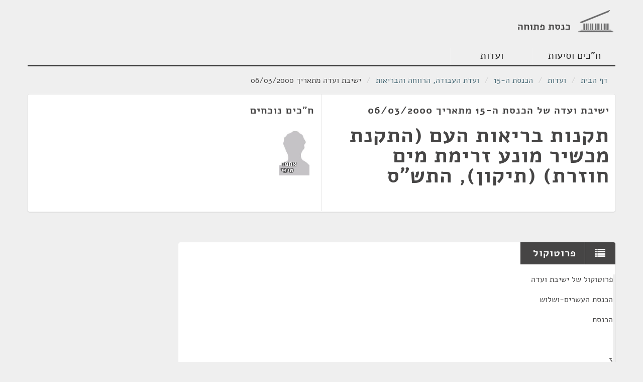

--- FILE ---
content_type: text/html
request_url: https://oknesset.org/meetings/2/0/2061843.html
body_size: 31501
content:
<!DOCTYPE html>
<html lang="he" dir="rtl" class="rtl">
<head>
    <!-- Global site tag (gtag.js) - Google Analytics -->
    <script async src="https://www.googletagmanager.com/gtag/js?id=UA-15521464-1"></script>
    <script>
      window.dataLayer = window.dataLayer || [];
      function gtag(){dataLayer.push(arguments);}
      gtag('js', new Date());

      gtag('config', 'UA-15521464-1');
    </script>
    <meta charset="utf-8">
    <meta http-equiv="Content-Language" content="he">
    <title>Open Knesset</title>
    <meta name="viewport" content="width=device-width, initial-scale=1.0"/>
    <base href="/"/>
    <link rel="stylesheet" type="text/css" href="static/css/app.css"/>
    <link rel="stylesheet" type="text/css" href="static/css/responsive.css"/>
    <link href="static/css/jquery.jgrowl.css" rel="stylesheet" type="text/css" media="screen"/>
    <!-- HTML5 shim, for IE6-8 support of HTML5 elements -->
    <!--[if lt IE 9]>
      <script src="http://html5shim.googlecode.com/svn/trunk/html5.js"></script>
    <![endif]-->
    <link rel="shortcut icon" href="static/img/favicon.png"/>
</head>
<body>
<header id="app-header" class="container">
    <div class="row">
        <div id="logo" class="span4 clearfix">
            <h1><a href="/"><img src="static/img/oknesset-logo.png" alt="oknesset-logo"/><span>כנסת פתוחה</span></a></h1>
        </div>
    </div>

    <ul class="nav nav-pills">
        <li id="nav-parties"><a href="/members/index.html">ח"כים וסיעות</a></li>
        <li id="nav-committees"><a href="/committees/index.html">ועדות</a></li>
    </ul>
</header>
<section class="container">
    <ul class="breadcrumb">
        <li><a class="home-icon"
               href="/index.html">דף הבית</a> <span
                class="divider">/</span>
        </li>
        
    <li><a href="committees/index.html">ועדות</a> <span class="divider">/</span></li>
    <li><a href="committees/knesset-15.html">הכנסת ה-15</a> <span class="divider">/</span></li>
    <li><a href="committees/9.html">ועדת העבודה, הרווחה והבריאות</a> <span class="divider">/</span></li>
    <li>ישיבת ועדה מתאריך 06/03/2000</li>

    </ul>
    <div id="content-main" class="main">
        <div id="subnav"> </div>
         
        <div>
            
    <section class="card card-main">
        <div class="row">
            <div class="span6 card-details">
                <div class="spacer fill">
                    <h2>ישיבת ועדה של הכנסת ה-15 מתאריך 06/03/2000</h2>
                    
                    <h1>תקנות בריאות העם (התקנת מכשיר מונע זרימת מים חוזרת) (תיקון), התש”ס</h1>
                    
                </div>
            </div>
            <div class="span6 social-details">
                <div class="spacer fill">
                    <h2>ח"כים נוכחים</h2>
                    <div class="card-party-members committee-members">
                    
                        
                            <div class="party-member-photo">
                                <a href="members/208.html">
                                    <img src="https://oknesset.org/static/img/Male_portrait_placeholder_cropped.jpg">
                                    <span class="party-member-name ">אחמד טיבי</span>
                                </a>
                            </div>
                        
                    
                </div>
            </div>
        </div>
        </div>
    </section>
    <div class="row">
        <div class="span9 cards">
            <section class="card card-list">
                <header><h2><i class="fa fa-list"></i>פרוטוקול</h2></header>
                
                    
                        <div class="speech-2061843 speech-container row" id="speech-2061843-0">
                            <div class="text-speaker span9" >
                                &nbsp;
                                
                                     <a href="#speech-2061843-0" class="permalink">¶</a>
                                
                            </div>
                            <div class="text-content span6" id="annotations-_content">
                                <blockquote cite="" id="annotationtext_" class="entry-content" style="background-color:white">פרוטוקול של ישיבת ועדה<br/><br/>הכנסת העשרים-ושלוש<br/><br/>הכנסת<br/><br/><br/><br/>3<br/>ועדת הכספים (זמנית)<br/>19/04/2020<br/><br/><br/>מושב ראשון<br/><br/><br/><br/>פרוטוקול מס' 30<br/>מישיבת ועדת הכספים (זמנית)<br/>יום ראשון, כ"ה בניסן התש"ף (19 באפריל 2020), שעה 14:00</blockquote>
                            </div>
                            <div class="span3">
                            </div>
                        </div>
                    
                        <div class="speech-2061843 speech-container row" id="speech-2061843-1">
                            <div class="text-speaker span9" style="background-color:#d4d4d4" >
                                סדר היום
                                
                            </div>
                            <div class="text-content span6" id="annotations-_content">
                                <blockquote cite="" id="annotationtext_" class="entry-content" style="background-color:white">הצעת אישור בדבר העמדת ערבות מדינה לקרן סיוע ייעודית לעסקים גדולים בשל התפשטות נגיף הקורונה – רוויזיה</blockquote>
                            </div>
                            <div class="span3">
                            </div>
                        </div>
                    
                        <div class="speech-2061843 speech-container row" id="speech-2061843-2">
                            <div class="text-speaker span9" style="background-color:#d4d4d4" >
                                נכחו
                                
                                     <a href="#speech-2061843-2" class="permalink">¶</a>
                                
                            </div>
                            <div class="text-content span6" id="annotations-_content">
                                <blockquote cite="" id="annotationtext_" class="entry-content" style="background-color:white">חברי הוועדה: עודד פורר – היו"ר<br/>מיכאל מרדכי ביטון<br/>אחמד טיבי<br/>מיקי לוי<br/>אורית פרקש הכהן<br/>איציק שמולי</blockquote>
                            </div>
                            <div class="span3">
                            </div>
                        </div>
                    
                        <div class="speech-2061843 speech-container row" id="speech-2061843-3">
                            <div class="text-speaker span9" style="background-color:#d4d4d4" >
                                חברי הכנסת
                                
                                     <a href="#speech-2061843-3" class="permalink">¶</a>
                                
                            </div>
                            <div class="text-content span6" id="annotations-_content">
                                <blockquote cite="" id="annotationtext_" class="entry-content" style="background-color:white">ניר ברקת<br/>דסטה גדי יברקן<br/>מירב כהן<br/>עופר כסיף<br/>מיכאל מלכיאלי<br/>אופיר סופר<br/>אלכס קושניר<br/>קטי קטרין שטרית<br/>שלמה קרעי</blockquote>
                            </div>
                            <div class="span3">
                            </div>
                        </div>
                    
                        <div class="speech-2061843 speech-container row" id="speech-2061843-4">
                            <div class="text-speaker span9" style="background-color:#d4d4d4" >
                                ייעוץ משפטי
                                
                                     <a href="#speech-2061843-4" class="permalink">¶</a>
                                
                            </div>
                            <div class="text-content span6" id="annotations-_content">
                                <blockquote cite="" id="annotationtext_" class="entry-content" style="background-color:white">שיר שפר</blockquote>
                            </div>
                            <div class="span3">
                            </div>
                        </div>
                    
                        <div class="speech-2061843 speech-container row" id="speech-2061843-5">
                            <div class="text-speaker span9" style="background-color:#d4d4d4" >
                                מנהל הוועדה
                                
                                     <a href="#speech-2061843-5" class="permalink">¶</a>
                                
                            </div>
                            <div class="text-content span6" id="annotations-_content">
                                <blockquote cite="" id="annotationtext_" class="entry-content" style="background-color:white">טמיר כהן</blockquote>
                            </div>
                            <div class="span3">
                            </div>
                        </div>
                    
                        <div class="speech-2061843 speech-container row" id="speech-2061843-6">
                            <div class="text-speaker span9" style="background-color:#d4d4d4" >
                                רישום פרלמנטרי
                                
                                     <a href="#speech-2061843-6" class="permalink">¶</a>
                                
                            </div>
                            <div class="text-content span6" id="annotations-_content">
                                <blockquote cite="" id="annotationtext_" class="entry-content" style="background-color:white">אור שושני<br/><br/><br/><br/>  הצעת אישור בדבר העמדת ערבות מדינה לקרן סיוע ייעודית לעסקים גדולים בשל התפשטות נגיף הקורונה – רוויזיה</blockquote>
                            </div>
                            <div class="span3">
                            </div>
                        </div>
                    
                        <div class="speech-2061843 speech-container row" id="speech-2061843-7">
                            <div class="text-speaker span9" style="background-color:#d4d4d4" >
                                היו&#34;ר עודד פורר
                                
                                     <a href="#speech-2061843-7" class="permalink">¶</a>
                                
                            </div>
                            <div class="text-content span6" id="annotations-_content">
                                <blockquote cite="" id="annotationtext_" class="entry-content" style="background-color:white">אני רוצה לעשות הצבעה על רוויזיה שהוגשה על ידי חבר הכנסת טיבי בנושא של הקרן. אתה רוצה לנמק את הרוויזיה?</blockquote>
                            </div>
                            <div class="span3">
                            </div>
                        </div>
                    
                        <div class="speech-2061843 speech-container row" id="speech-2061843-8">
                            <div class="text-speaker span9" style="background-color:#d4d4d4" >
                                אחמד טיבי (הרשימה המשותפת)
                                
                                     <a href="#speech-2061843-8" class="permalink">¶</a>
                                
                            </div>
                            <div class="text-content span6" id="annotations-_content">
                                <blockquote cite="" id="annotationtext_" class="entry-content" style="background-color:white">דעתי לא נחה מדרך הטיפול בבקשות, גם לא בעסקים קטנים וגם לא בעסקים בינוניים, ואני תוהה אם אנחנו צריכים לאפשר באופן אוטומטי כל בקשה שהאוצר מביא לוועדת הכספים. אנחנו אישרנו ותמכנו ב-80 מיליארד שקל, אבל בינתיים מוציאים את הנשמה לאזרח ולעסקים הקטנים עד שהם מקבלים סיוע, אם בכלל. זו הסיבה.</blockquote>
                            </div>
                            <div class="span3">
                            </div>
                        </div>
                    
                        <div class="speech-2061843 speech-container row" id="speech-2061843-9">
                            <div class="text-speaker span9" style="background-color:#d4d4d4" >
                                היו&#34;ר עודד פורר
                                
                                     <a href="#speech-2061843-9" class="permalink">¶</a>
                                
                            </div>
                            <div class="text-content span6" id="annotations-_content">
                                <blockquote cite="" id="annotationtext_" class="entry-content" style="background-color:white">חבר הכנסת לוי, בבקשה.</blockquote>
                            </div>
                            <div class="span3">
                            </div>
                        </div>
                    
                        <div class="speech-2061843 speech-container row" id="speech-2061843-10">
                            <div class="text-speaker span9" style="background-color:#d4d4d4" >
                                מיקי לוי (יש עתיד-תל&#34;ם)
                                
                                     <a href="#speech-2061843-10" class="permalink">¶</a>
                                
                            </div>
                            <div class="text-content span6" id="annotations-_content">
                                <blockquote cite="" id="annotationtext_" class="entry-content" style="background-color:white">אני אומר לך, חבר הכנסת טיבי, שאם לא היינו מאשרים אז היינו עוצרים את כל הקטר הזה של ההלוואות. אני מסכים איתך – והוועדה גם ציינה את זה – שיש עסקים קטנים שאינם מסתדרים בשורה הזאת של הקריטריונים. הבטיחו מהחשב הכללי שהולכים לבנות מסלול נוסף. אבל אם לא היינו מצביעים בעד, כל הקטר הזה היה נעצר ואז הנזק היה גדול.</blockquote>
                            </div>
                            <div class="span3">
                            </div>
                        </div>
                    
                        <div class="speech-2061843 speech-container row" id="speech-2061843-11">
                            <div class="text-speaker span9" style="background-color:#d4d4d4" >
                                היו&#34;ר עודד פורר
                                
                                     <a href="#speech-2061843-11" class="permalink">¶</a>
                                
                            </div>
                            <div class="text-content span6" id="annotations-_content">
                                <blockquote cite="" id="annotationtext_" class="entry-content" style="background-color:white">הטענות למשרד האוצר חוצות, אני חושב, את כל המפלגות ואת חברי הכנסת מכל הסיעות.</blockquote>
                            </div>
                            <div class="span3">
                            </div>
                        </div>
                    
                        <div class="speech-2061843 speech-container row" id="speech-2061843-12">
                            <div class="text-speaker span9" style="background-color:#d4d4d4" >
                                אורית פרקש הכהן (כחול לבן)
                                
                                     <a href="#speech-2061843-12" class="permalink">¶</a>
                                
                            </div>
                            <div class="text-content span6" id="annotations-_content">
                                <blockquote cite="" id="annotationtext_" class="entry-content" style="background-color:white">אבל ראית, אדוני היושב-ראש, שגם פרופ' בן בסט דיבר על שזה שבסך הכול ההגבלה של 14% עד 16% מהתיק לבנקים זה לא מספיק.</blockquote>
                            </div>
                            <div class="span3">
                            </div>
                        </div>
                    
                        <div class="speech-2061843 speech-container row" id="speech-2061843-13">
                            <div class="text-speaker span9" style="background-color:#d4d4d4" >
                                היו&#34;ר עודד פורר
                                
                                     <a href="#speech-2061843-13" class="permalink">¶</a>
                                
                            </div>
                            <div class="text-content span6" id="annotations-_content">
                                <blockquote cite="" id="annotationtext_" class="entry-content" style="background-color:white">אנחנו כל הזמן צריכים לרקוד את הטנגו הזה של בין לא לעצור את מה שכן נותנים לבין ללחוץ על האוצר לתת את מה שאנחנו חושבים שצריך לתת. אני חייב לומר שלא רק שצריך להיות פה פתרון טוב, גם צריך להיות פה פתרון מהיר. אבל מהיר זה כבר לא יהיה. ואנחנו נשלם מחיר על זה, על העובדה שעד לרגע זה אין תוכנית עם כמה רגליים. אנחנו נשלם על זה. אבל אני עדיין ממליץ לדחות את הרוויזיה. חבר הכנסת טיבי, אתה רוצה להצביע עליה או להסיר אותה?</blockquote>
                            </div>
                            <div class="span3">
                            </div>
                        </div>
                    
                        <div class="speech-2061843 speech-container row" id="speech-2061843-14">
                            <div class="text-speaker span9" style="background-color:#d4d4d4" >
                                ניר ברקת (הליכוד)
                                
                                     <a href="#speech-2061843-14" class="permalink">¶</a>
                                
                            </div>
                            <div class="text-content span6" id="annotations-_content">
                                <blockquote cite="" id="annotationtext_" class="entry-content" style="background-color:white">אנחנו באמת צריכים לראות איך הוועדה הזאת היא לא חותמת גומי.</blockquote>
                            </div>
                            <div class="span3">
                            </div>
                        </div>
                    
                        <div class="speech-2061843 speech-container row" id="speech-2061843-15">
                            <div class="text-speaker span9" style="background-color:#d4d4d4" >
                                היו&#34;ר עודד פורר
                                
                                     <a href="#speech-2061843-15" class="permalink">¶</a>
                                
                            </div>
                            <div class="text-content span6" id="annotations-_content">
                                <blockquote cite="" id="annotationtext_" class="entry-content" style="background-color:white">נכון, אני מסכים. אתה רוצה להצביע על הרוויזיה?</blockquote>
                            </div>
                            <div class="span3">
                            </div>
                        </div>
                    
                        <div class="speech-2061843 speech-container row" id="speech-2061843-16">
                            <div class="text-speaker span9" style="background-color:#d4d4d4" >
                                אחמד טיבי (הרשימה המשותפת)
                                
                                     <a href="#speech-2061843-16" class="permalink">¶</a>
                                
                            </div>
                            <div class="text-content span6" id="annotations-_content">
                                <blockquote cite="" id="annotationtext_" class="entry-content" style="background-color:white">נצביע.</blockquote>
                            </div>
                            <div class="span3">
                            </div>
                        </div>
                    
                        <div class="speech-2061843 speech-container row" id="speech-2061843-17">
                            <div class="text-speaker span9" style="background-color:#d4d4d4" >
                                היו&#34;ר עודד פורר
                                
                                     <a href="#speech-2061843-17" class="permalink">¶</a>
                                
                            </div>
                            <div class="text-content span6" id="annotations-_content">
                                <blockquote cite="" id="annotationtext_" class="entry-content" style="background-color:white">מי בעד הרוויזיה של חבר הכנסת טיבי? מי נגד? מי נמנע?</blockquote>
                            </div>
                            <div class="span3">
                            </div>
                        </div>
                    
                        <div class="speech-2061843 speech-container row" id="speech-2061843-18">
                            <div class="text-speaker span9" style="background-color:#d4d4d4" >
                                אחמד טיבי (הרשימה המשותפת)
                                
                                     <a href="#speech-2061843-18" class="permalink">¶</a>
                                
                            </div>
                            <div class="text-content span6" id="annotations-_content">
                                <blockquote cite="" id="annotationtext_" class="entry-content" style="background-color:white">נמנע. <br/><br/>הצבעה<br/><br/>לא התקבלה.</blockquote>
                            </div>
                            <div class="span3">
                            </div>
                        </div>
                    
                        <div class="speech-2061843 speech-container row" id="speech-2061843-19">
                            <div class="text-speaker span9" style="background-color:#d4d4d4" >
                                היו&#34;ר עודד פורר
                                
                                     <a href="#speech-2061843-19" class="permalink">¶</a>
                                
                            </div>
                            <div class="text-content span6" id="annotations-_content">
                                <blockquote cite="" id="annotationtext_" class="entry-content" style="background-color:white">נמנע אחד. הרוויזיה הוסרה. <br/><br/>  הישיבה ננעלה בשעה 14:05.</blockquote>
                            </div>
                            <div class="span3">
                            </div>
                        </div>
                    
                
            </section>
        </div>
    </div>

        </div>
    </div>
</section>
<p><a href="javascript:$('#dataSource').toggle();">קוד המקור של הנתונים</a></p>
<div id="dataSource" style="display:none;">
    
    
        <p>הנתונים מגיעים מ<a href="http://main.knesset.gov.il/Activity/Info/Pages/Databases.aspx">ממשק הנתונים של מידע פרלמנטרי נגיש</a>.</p>
        <p>הנתונים נמשכים בתדירות יומית ומעודכנים באתר זה ובמסדי נתונים וקבצים אחרים באמצעות פרוייקט <a href="https://github.com/hasadna/knesset-data-pipelines">knesset-data-pipelines</a></p>
        <p>דף הhtml הנוכחי נוצר בתאריך 08/09/2025 בשעה 01:17 GMT ממחשב בשם airflow-committees-dist-render-meetings-jxsdvtqh</p>
    
    
        <p>להלן נתוני המקור כפי שהם מופיעים במאגרי המידע של הכנסת באמצעות ממשק מידע פרלמנטרי זמין - </p>
        <p style="font-size:130%;"><u><b>ישיבה</b></u></p>
        
            
                <b>מספר השורה בטבלה זו</b>: <p>2061843</p>
            
        
            
                <b>מספר הישיבה</b>: <p>94</p>
            
        
            
                <b>מספר הכנסת</b>: <p>15</p>
            
        
            
                <b>קוד סוג הישיבה</b>: <p>161</p>
            
        
            
                <b>תיאור סוג הישיבה (פתוחה, חסויה, סיור)</b>: <p>פתוחה</p>
            
        
            
                <b>קוד הוועדה</b>: <p>9</p>
            
        
            
                <b>מיקום הישיבה</b>: <p>חדר הוועדה, באגף הוועדות (קדמה), קומה 3, חדר 3730</p>
            
        
            
                <b>קישור לישיבה באתר הכנסת</b>: <p>http://main.knesset.gov.il/Activity/committees/Pages/AllCommitteesAgenda.aspx?Tab=3&amp;ItemID=2061843</p>
            
        
            
        
            
                <b>תאריך התחלה</b>: <p>2000-03-06 00:01:00</p>
            
        
            
                <b>תאריך סיום</b>: <p>2000-03-06 00:00:00</p>
            
        
            
                <b>הערה</b>: <p>תקנות בריאות העם (התקנת מכשיר מונע זרימת מים חוזרת) (תיקון), התש”ס</p>
            
        
            
                <b>תאריך עדכון אחרון</b>: <p>2018-10-10 11:03:06</p>
            
        
            
        
            
        
            
        
            
        
            
        
            
        
            
        
            
        
            
        
            
        
            
        
            
        
            
        
            
        
            
        
            
        
            
        
            
        
            
        
            
        
            
        
            
        
        <p style="font-size:130%;"><u><b>ועדה</b></u></p>
        
            
        
            
        
            
        
            
        
            
        
            
        
            
        
            
        
            
        
            
        
            
        
            
        
            
        
            
        
            
        
            
        
    

</div>
<footer id="app-footer">
    <div class="container">
        <div class="row">
            <nav class="span8">
                <ul class="nav nav-pills">
                    <li><a class="home-icon" href="/index.html">דף הבית</a></li>
                    <li><a href="/members/index.html">ח"כים וסיעות</a></li>
                    <li><a href="/committees/index.html">ועדות</a></li>
                </ul>
            </nav>
        </div>
        <div class="row about">
            <div class="span4">
                <div class="about-oknesset">
                    <h3>כנסת פתוחה הוא פרוייקט שמטרתו לחשוף את פעילות הכנסת לציבור</h3>
                </div>
            </div>
            <div class="span4 offset4 hasadna">
                <h3>
                    <img src="static/img/sadna30x30.png" alt="הסדנא לידע ציבורי">
                    <span>פרוייקט של</span><a href="http://www.hasadna.org.il">הסדנא לידע ציבורי</a>
                </h3>
                <ul>
                    <li><a href="http://www.obudget.org/" target="_blank">מפתח התקציב</a></li>
                    <li><a href="http://kikar.org/" target="_blank">כיכר המדינה</a></li>
                    <li><a href="http://www.anyway.co.il/" target="_blank">ANYWAY</a></li>
                    <li><a href="http://www.openpension.org.il/" target="_blank">פנסיה פתוחה</a></li>
                </ul>
                <form method="post" action="https://www.paypal.com/cgi-bin/webscr">
                    <input type="hidden" value="_s-xclick" name="cmd">
                    <input type="hidden" value="K7X4FWYPBR7H4" name="hosted_button_id">
                    <input type="submit" name="submit" value="תרמו לסדנא" class="btn  btn-big btn-large btn-primary">
                    <img width="1" height="1" border="0" src="https://www.paypalobjects.com/WEBSCR-640-20110306-1/he_IL/i/scr/pixel.gif" alt="">
                </form>
            </div>
        </div>
        <div class="row">
            <div class="span12">                חלק מהזכויות שמורות. שימוש בנתונים מהאתר בכפוף לקרדיט
            </div>
        </div>
    </div>
</footer>

<script src="static/js/jquery-1.8.3.min.js"></script>
<script src="static/js/bootstrap-transition.js"></script>
<script src="static/js/bootstrap-alert.js"></script>
<script src="static/js/bootstrap-modal.js"></script>
<script src="static/js/bootstrap-dropdown.js"></script>
<script src="static/js/bootstrap-scrollspy.js"></script>
<script src="static/js/bootstrap-tab.js"></script>
<script src="static/js/bootstrap-tooltip.js"></script>
<script src="static/js/bootstrap-popover.js"></script>
<script src="static/js/bootstrap-button.js"></script>
<script src="static/js/bootstrap-collapse.js"></script>
<script src="static/js/bootstrap-carousel.js"></script>
<script src="static/js/bootstrap-typeahead.js"></script>
<script src="static/js/jquery.jgrowl.js"></script>
<script src="static/js/okhelptexts.js"></script>
<script src="static/js/togglehelpextended.js"></script>
<script src="static/js/ok-toggle.js"></script>
<script src="static/js/ok-more.js"></script>
<script src="static/js/ok-search.js"></script>
<script src="static/js/ok-suggest.js"></script>

</body>
</html>


--- FILE ---
content_type: application/javascript
request_url: https://oknesset.org/static/js/ok-toggle.js
body_size: 2962
content:
/* =============================================================
 * Open Knesset toggle plus minus
 * Based on bootstrap oktoggle
 * =============================================================
 * Copyright 2012 Twitter, Inc.
 *
 * Licensed under the Apache License, Version 2.0 (the "License");
 * you may not use this file except in compliance with the License.
 * You may obtain a copy of the License at
 *
 * http://www.apache.org/licenses/LICENSE-2.0
 *
 * Unless required by applicable law or agreed to in writing, software
 * distributed under the License is distributed on an "AS IS" BASIS,
 * WITHOUT WARRANTIES OR CONDITIONS OF ANY KIND, either express or implied.
 * See the License for the specific language governing permissions and
 * limitations under the License.
 * ============================================================ */


!function ($) {

  "use strict"; // jshint ;_;


  var OKToggle = function (element, options, source) {
    this.$element = $(element)
	this.$source = $(source)
    this.options = $.extend({}, $.fn.oktoggle.defaults, options)

    this.options.toggle && this.toggle()
  }

  OKToggle.prototype = {

    constructor: OKToggle

  , show: function () {
	  var that = this;
	  this.$element.show('fast', function() {
		  that.$element.addClass('in');
		  that.setSourceText();
	  })
    }

  , hide: function () {
	  var that = this;
	  this.$element.hide('fast', function() {
		  that.$element.removeClass('in');
		  that.setSourceText();
	  })
    }

  , toggle: function () {
      this[this.$element.hasClass('in') ? 'hide' : 'show']()
    }

  , setSourceText: function() {
	  var that = this,
		  idx = this.$element.hasClass('in') ? 1 : 0;
	  this.$source.each(function() {
		$(this).text(that.options.text.split('|')[idx])
	  })
    }

  }


 /* oktoggle PLUGIN DEFINITION
  * ========================== */

  var old = $.fn.oktoggle

  $.fn.oktoggle = function (option, source) {
    return this.each(function () {
      var $this = $(this)
        , data = $this.data('oktoggle')
        , options = typeof option == 'object' && option
      if (!data) $this.data('oktoggle', (data = new OKToggle(this, options, source)))
      if (typeof option == 'string') data[option]()
    })
  }

  $.fn.oktoggle.defaults = {
    toggle: true,
	text: 'Show +|Hide -'
  }

  $.fn.oktoggle.Constructor = OKToggle


 /* oktoggle NO CONFLICT
  * ==================== */

  $.fn.oktoggle.noConflict = function () {
    $.fn.oktoggle = old
    return this
  }


 /* oktoggle DATA-API
  * ================= */

  $(document).on('click.oktoggle.data-api', '[data-toggle=oktoggle]', function (e) {
    e.preventDefault();
    var $this = $(this), href
      , target = $this.attr('data-target')
        || e.preventDefault()
        || (href = $this.attr('href')) && href.replace(/.*(?=#[^\s]+$)/, '') //strip for ie7
      , option = $(target).data('oktoggle') ? 'toggle' : $this.data()
    $this[$(target).hasClass('in') ? 'addClass' : 'removeClass']('oktoggled')
    $(target).oktoggle(option, this)
  })

}(window.jQuery);
